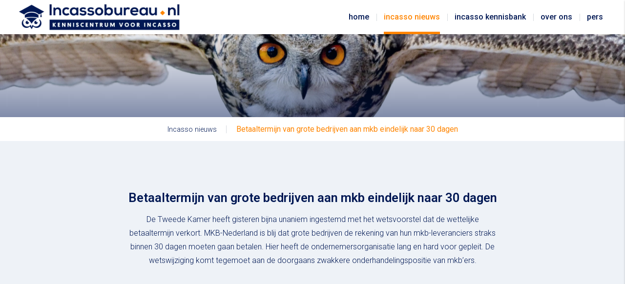

--- FILE ---
content_type: text/css
request_url: https://incassobureau.nl/webstart/webstart/global.css?v1768307193
body_size: 1845
content:
:root{--primaryColor: #0071ff;--secondaryColor: var(--primaryColor);--defaultBackground: #fff;--coloredBackground: #f7f7f9;--contentBackground: #e9e9ef;--borderColor: #d6dade;--fadeStart: rgba(0, 0, 0, 0.5);--checkColor: var(--secondaryColor);--fade: linear-gradient(to top, var(--fadeStart), transparent);--fadeReverse: linear-gradient(to bottom, var(--fadeStart), transparent)}body{background:var(--defaultBackground)}:root{--borderRadius: 4px}body{background:var(--defaultBackground)}:root{--primaryTextFont: "Roboto";--primaryTextWeight: 400;--primaryTextSize: 20px;--primaryTextColor: #535658;--titleFont: "Source Sans 3";--titleWeight: 600;--titleSpacing: 0em;--titleTransform: "none";--titleColor: #252525;--titleSize-H1: 5rem;--titleSize-H2: 3.75rem;--titleSize-H3: 2.5rem;--titleSize-H4: 1.9rem;--titleSize-H5: 1.25rem;--titleSize-H6: 1.15rem}.title{font-family:var(--titleFont);font-weight:var(--titleWeight);letter-spacing:var(--titleSpacing);text-transform:var(--titleTransform);color:var(--titleColor);margin:0;text-wrap:balance}.title--h1{font-size:var(--titleSize-H1);line-height:1.05}.title--h2{font-size:var(--titleSize-H2);line-height:1.1}.title--h3{font-size:var(--titleSize-H3);line-height:1.15}.title--h4{font-size:var(--titleSize-H4);line-height:1.25}.title--h5{font-size:var(--titleSize-H5);line-height:1.25}.title--h6{font-size:var(--titleSize-H6);line-height:1.25}.text{font-family:var(--primaryTextFont);font-weight:var(--primaryTextWeight);font-size:var(--primaryTextSize);color:var(--primaryTextColor)}.text ul:not([class]){list-style:unset;padding-left:18px}.text ul:not([class]) li{list-style:unset}.text p:last-child{margin-bottom:0}.text p a:not([class]),.text li a:not([class]){color:var(--a-color)}.text p a:not([class]):hover,.text li a:not([class]):hover{color:var(--a-hover-color)}.text+.button{margin-top:1.8em}:root{--buttonBackground: var(--primaryColor);--buttonColor: #fff;--buttonBorder: transparent;--buttonBorderWidth: 1px;--buttonBorderRadius: var(--borderRadius);--buttonHeight: 50px;--buttonFont: var(--titleFont);--buttonFontWeight: 500;--buttonFontSpacing: 0em;--buttonFontSize: var(--primaryTextSize);--buttonTextTransform: "none";--buttonBackground-B: var(--buttonColor);--buttonColor-B: var(--buttonBackground);--buttonBorder-B: transparent;--buttonBorderWidth-B: var(--buttonBorderWidth);--buttonBorderRadius-B: var(--borderRadius);--buttonHeight-B: var(--buttonHeight);--buttonFont-B: var(--buttonFont);--buttonFontWeight-B: var(--buttonFontWeight);--buttonFontSpacing-B: var(--buttonFontSpacing);--buttonFontSize-B: var(--buttonFontSize);--buttonTextTransform-B: var(--buttonTextTransform);--buttonBackground-C: transparent;--buttonColor-C: var(--buttonBackground);--buttonBorder-C: var(--buttonBackground);--buttonBorderWidth-C: var(--buttonBorderWidth);--buttonBorderRadius-C: var(--borderRadius);--buttonHeight-C: var(--buttonHeight);--buttonFont-C: var(--buttonFont);--buttonFontWeight-C: var(--buttonFontWeight);--buttonFontSpacing-C: var(--buttonFontSpacing);--buttonFontSize-C: var(--buttonFontSize);--buttonTextTransform-C: var(--buttonTextTransform)}.button,.form__inner .webform .btn{-webkit-appearance:none;-moz-appearance:none;appearance:none;outline:none;cursor:pointer;border:none;-webkit-user-select:none;-moz-user-select:none;user-select:none;text-decoration:none;display:inline-flex;align-items:center;justify-content:center;line-height:1.2;padding:5px 30px;min-height:var(--buttonHeight);background:var(--buttonBackground);color:var(--buttonColor);border-radius:var(--buttonBorderRadius);border-style:solid;border-color:var(--buttonBorder);border-width:var(--buttonBorderWidth);font-family:var(--buttonFont);font-weight:var(--buttonFontWeight);font-size:var(--buttonFontSize);letter-spacing:var(--buttonFontSpacing);text-transform:var(--buttonTextTransform);transition:.2s;transform:translateY(0)}.button:focus,.button:hover,.form__inner .webform .btn:focus,.form__inner .webform .btn:hover{transform:translateY(-2px)}.button:active,.form__inner .webform .btn:active{transform:translateY(1px)}.button.icon,.form__inner .webform .btn.icon{gap:15px}.button.icon::before,.form__inner .webform .btn.icon::before{font-size:.8em}.button--ghost{background:rgba(0,0,0,0);border-color:var(--primaryColor);color:var(--primaryColor)}.button--inverted{background:var(--primaryNegative);border-color:var(--primaryNegative);color:var(--primaryColor)}.content-row{--contentRowSpacing: clamp(20px, 10vw, 100px);position:relative}.content-row:not(.content-row--bg){margin-block:var(--contentRowSpacing)}.content-row:not(.content-row--bg)+.content-row:not(.content-row--bg){margin-top:0;padding-top:var(--contentRowSpacing);border-top:1px solid var(--borderColor)}.content-row--bg{padding-block:var(--contentRowSpacing);background:var(--coloredBackground)}.content-row--impression_slider:has(.impression_slider--fullwidth),.content-row--cta:has(.cta--fullwidth),.content-row--blocks:has(.blocks--fullwidth),.content-row--fotoslider,.content-row--artikelen{margin-block:0 !important;padding-block:0 !important;border-top:none !important;margin-bottom:-1px !important}.content-row--cta:has(.cta--small):not(.content-row--bg){margin-block:var(--contentRowSpacing) !important;padding-block:0 !important;border-top:none !important}.content-row--cta:has(.cta--small)+.content-row:not(.content-row--bg){padding-top:0 !important;border-top:none !important}.debug-label{position:absolute;z-index:10000;cursor:pointer;color:#fff;background:rgba(0,0,0,.5);padding:4px 10px;font-family:"Lucida Sans Typewriter",monospace;letter-spacing:1px;line-height:1.5;font-size:10px}.debug-label i{display:block;font-size:.8em;opacity:.7;font-style:normal}@media(max-width: 1250px){.debug-label{display:none}}html:has(#frontend-debug.frontend-debug--hidden) .debug-label{display:none}.wrapper{--wrapperWidth: 1500px;padding-inline:max(20px,(100% - var(--wrapperWidth))/2)}.wrapper--750{--wrapperWidth: 750px}.m-100{margin-block:clamp(20px,10vw,100px)}.mt-100{margin-top:clamp(20px,10vw,100px)}.mb-100{margin-bottom:clamp(20px,10vw,100px)}.p-100{padding-block:clamp(20px,10vw,100px)}.pt-100{padding-top:clamp(20px,10vw,100px)}.pb-100{padding-bottom:clamp(20px,10vw,100px)}.m-120{margin-block:clamp(20px,12vw,120px)}.mt-120{margin-top:clamp(20px,12vw,120px)}.mb-120{margin-bottom:clamp(20px,12vw,120px)}.p-120{padding-block:clamp(20px,12vw,120px)}.pt-120{padding-top:clamp(20px,12vw,120px)}.pb-120{padding-bottom:clamp(20px,12vw,120px)}.grid{display:grid;width:100%;grid-template-columns:repeat(auto-fill, minmax(min(100%, var(--width, 100%)), 1fr));gap:var(--gapY, var(--gap, 0)) var(--gap, 0)}.cols{--cols: 1;--gap: 0px;--gapY: var(--gap);display:flex;flex-wrap:wrap;gap:var(--gapY) var(--gap)}.cols>*{width:calc((100% - var(--gap)*(var(--cols) - 1))/var(--cols))}[data-aos]{animation-duration:.5s;animation-timing-function:ease;animation-fill-mode:backwards;animation-play-state:paused}[data-aos].is-in-view{animation-play-state:running}[data-aos]:nth-child(1 of [data-aos]).is-in-view{animation-delay:0s}[data-aos]:nth-child(2 of [data-aos]).is-in-view{animation-delay:.1s}[data-aos]:nth-child(3 of [data-aos]).is-in-view{animation-delay:.2s}[data-aos]:nth-child(4 of [data-aos]).is-in-view{animation-delay:.3s}[data-aos]:nth-child(5 of [data-aos]).is-in-view{animation-delay:.4s}[data-aos]:nth-child(6 of [data-aos]).is-in-view{animation-delay:.5s}[data-aos]:nth-child(7 of [data-aos]).is-in-view{animation-delay:.6s}[data-aos]:nth-child(8 of [data-aos]).is-in-view{animation-delay:.7s}[data-aos]:nth-child(9 of [data-aos]).is-in-view{animation-delay:.8s}[data-aos]:nth-child(10 of [data-aos]).is-in-view{animation-delay:.9s}[data-aos][data-aos=fade-in]:not(.is-in-view){opacity:0}[data-aos][data-aos=fade-in].is-in-view{animation-name:scrollVisibility-FadeIn}@keyframes scrollVisibility-FadeIn{from{opacity:0}}[data-aos][data-aos=fade-up]:not(.is-in-view){opacity:0;translate:0 50px}[data-aos][data-aos=fade-up].is-in-view{animation-name:scrollVisibility-FadeUp}@keyframes scrollVisibility-FadeUp{from{opacity:0;translate:0 50px}}[data-aos][data-aos=zoom-in]:not(.is-in-view){scale:.8;opacity:0}[data-aos][data-aos=zoom-in].is-in-view{animation-name:scrollVisibility-ZoomIn}@keyframes scrollVisibility-ZoomIn{from{scale:.8;opacity:0}}

--- FILE ---
content_type: text/css
request_url: https://incassobureau.nl/cache/scriptspeeder/css_f3a70bc2b692389803005b9047d940ab_cae05bd4e55c297d52fe670d4d2f1ff9.css
body_size: 754
content:
.bottombar{background:#001854;position:absolute;width:100%;z-index:1}.bottombar,.bottombar
a{color:#abb1b8;display:block}.bottombar .select-wrapper input.select-dropdown:hover,.bottombar a:hover{color:#fff}.bottombar
ul{margin:0;display:flex}@media(max-width: 1000px){.bottombar
ul{flex-direction:column}}.bottombar ul:after{display:block;clear:both;content:""}.bottombar
li{text-align:center;display:block}@media only screen and (min-width : 993px){.bottombar
li{float:left}}.bottombar li,.bottombar .select-wrapper input.select-dropdown{height:40px;line-height:40px;font-size:0.85rem;text-transform:lowercase}@media only screen and (max-width : 992px){.bottombar li,.bottombar .select-wrapper input.select-dropdown{font-size:1rem}}.bottombar:after{content:"";display:block;clear:both}.bottombar__left
li{padding:0
40px}@media(max-width: 1400px){.bottombar__left
li{padding:0
15px}}@media only screen and (min-width : 993px){.bottombar__left
li{border-right:1px solid #1e356d}}@media only screen and (min-width : 993px){.bottombar__left{float:left}}.bottombar__right
li{padding:0
40px}@media(max-width: 1400px){.bottombar__right
li{padding:0
15px}}@media only screen and (min-width : 993px){.bottombar__right
li{border-left:1px solid #1e356d}}@media only screen and (min-width : 993px){.bottombar__right{float:right}}.bottombar__social{overflow:hidden}.bottombar__social
a{padding:0;margin:0
0 0 15px;font-size:.7rem;display:inline-block}.bottombar__social a:first-child{margin:0}.bottombar__languages{position:relative}@media only screen and (min-width : 1401px){.bottombar__languages{max-width:200px}}.bottombar__language-select{position:relative;margin:0
auto;max-width:200px}@media only screen and (min-width : 1401px){.bottombar__language-select{max-width:1000px}}.bottombar__to-top{overflow:hidden}.bottombar__to-top .icon-caret{transform:rotate(-90deg);display:inline-block;font-size:.5rem;margin-left:7px}@media only screen and (max-width : 992px){.bottombar{padding:30px
0}.bottombar__left,.bottombar__right{float:none;width:100%}.bottombar__left li,.bottombar__right
li{float:none;text-align:center;border:0}.bottombar__languages{max-width:300px;margin:0
auto}li.bottombar__to-top{position:fixed;right:15px;bottom:-100px;transition:.3s;width:45px;height:45px;line-height:45px}li.bottombar__to-top--left{right:auto;left:15px}li.bottombar__to-top
a{position:absolute;right:0;width:100%;height:100%;background:#fff;padding:0;color:#ff8500;display:block;font-size:0;box-shadow:0 5px 15px rgba(0,0,0,.1)}li.bottombar__to-top a:hover{color:#ff8500;background:#fff}li.bottombar__to-top a
.icon{position:absolute;top:0;left:0;width:100%;height:100%;font-size:16px;display:block;margin-left:2px}body.scrolled--40 .bottombar__to-top{bottom:15px}}.bottombar__logos{background:#f7f7f9;border-bottom:1px solid #f7f7f9;border-top:1px solid #f7f7f9;margin-bottom:0;padding-top:16px;padding-bottom:16px}@media(max-width: 400px){.bottombar__logos{display:none}}.bottombar__logos-wrapper{display:flex;justify-content:none;flex-wrap:wrap;gap:30px}.bottombar__logos-left{display:flex;gap:30px;align-items:center;flex-wrap:wrap}@media(max-width: 992px){.bottombar__logos-left{justify-content:center;width:100%}}.bottombar__logos-right{display:flex;gap:30px;align-items:center;justify-content:flex-end;flex-wrap:wrap}@media(max-width: 992px){.bottombar__logos-right{justify-content:center;width:100%}}.bottombar__logo{height:30px}@media(max-width: 1200px){.bottombar__logo{height:25px}}

--- FILE ---
content_type: application/javascript
request_url: https://incassobureau.nl/cache/scriptspeeder/js_89acd3cfffeaa5f70dea2fb7db554f2d_c35713a9330151972eee5381b4dfbc14.js
body_size: 355
content:
$(document).ready(function(){$('.js-popup--open').on('click',function(e){e.preventDefault();const popupTarget=$(this).data('popup');$('.js-popup[data-popup="'+popupTarget+'"]').addClass('is-active');});$('.js-popup--close').on('click',function(e){e.preventDefault();const popupElement=$(this).closest('.js-popup');popupElement.removeClass('is-active');const popupId=popupElement.data('id');if(popupId){const cookieName='popupShown_'+popupId;const hours=popupElement.data('hours')||0;setCookie(cookieName,'true',hours);}});});$(document).ready(function(){function setCookie(name,value,hours){const date=new Date();date.setTime(date.getTime()+hours*60*60*1000);document.cookie=name+'='+value+';expires='+date.toUTCString()+'; path=/';}
function getCookie(name){const match=document.cookie.match(new RegExp('(^| )'+name+'=([^;]+)'));return match?match[2]:"";}
function showPopup(popup){const popupElement=$(popup);const popupId=popupElement.data('id');const cookieName='popupShown_'+popupId;if(getCookie(cookieName)!=='true'){popupElement.addClass('is-active');}}
window.setCookie=setCookie;$('.js-popup').each(function(){const popup=this;const seconds=$(popup).data('seconds')||0;if(seconds===0){showPopup(popup);}else{setTimeout(function(){showPopup(popup);},(seconds||5)*1000);}});});